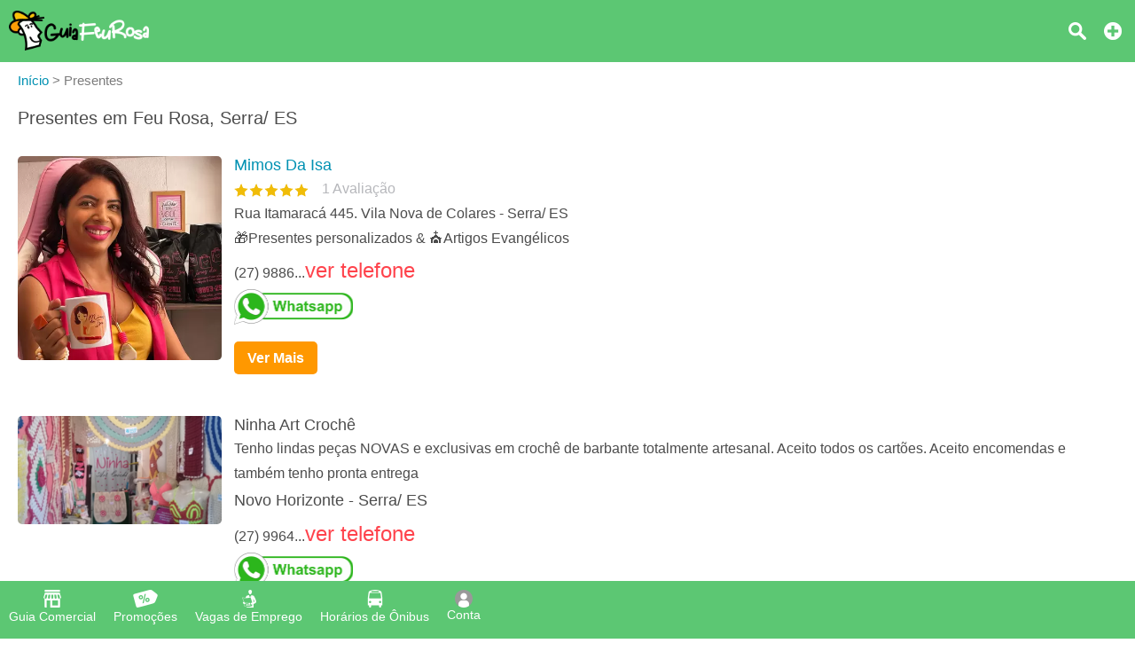

--- FILE ---
content_type: text/html;charset=UTF-8
request_url: https://www.guiafeurosa.com.br/presentes
body_size: 10783
content:
<!DOCTYPE html><html lang="pt-br"><head>				<title>Presentes em Feu Rosa - Serra/ ES - Guia Feu Rosa</title>		<meta property="og:title" content="Presentes em Feu Rosa - Serra/ ES - Guia Feu Rosa"/>		<meta name="description" content="Presentes em Feu Rosa e região (Alterosas, Boulevard Lagoa, Feu Rosa, Nova Zelândia, Ourimar e Vila Nova de Colares em Serra/ ES)"/>		<meta property="og:description" content="Presentes em Feu Rosa e região (Alterosas, Boulevard Lagoa, Feu Rosa, Nova Zelândia, Ourimar e Vila Nova de Colares em Serra/ ES)"/>	<meta property="og:url" content="https://www.guiafeurosa.com.br/presentes"/><meta property="og:image" content="https://www.guiafeurosa.com.br/resources/imagens/banner.png"/><meta property="og:image:type" content="image/png"><meta property="og:type" content="website"/><meta http-equiv="Content-Language" content="pt-br"><meta http-equiv="content-type" content="text/html; charset=utf-8"/><meta name="theme-color" content="#ffffff"><meta name="robots" content="all"><meta name="viewport" content="width=device-width, initial-scale=1, maximum-scale=5"/><meta name="copyright" content="&copy; 2015 Guia Feu Rosa"><meta property="og:site_name" content="Guia Feu Rosa"/><meta property="og:locale" content="pt_BR"/><meta property="og:type" content="website"/><meta property="og:lang" content="pt-BR"/><meta name="theme-color" content="#559e56" ><meta name="apple-mobile-web-app-capable" content="yes"><meta name="apple-mobile-web-app-status-bar-style" content="default"><link rel="apple-touch-icon" href="/resources/imagens/apple-touch-icon.png"><link rel="apple-touch-icon" sizes="180x180" href="/resources/imagens/apple-touch-icon-180x180.png"><link rel="shortcut icon" type="image/x-icon" href="/resources/imagens/favicon.ico"/><link rel="manifest" href="/manifest.json"><style>.button-light			{border:1px solid #ff9800;color:#ff9800;}@media screen and (max-width: 1749px){#header-guia .main nav {background-color:#559e56}}</style><style>body {font-family:sans-serif,arial;font-size:16px;color:#4C4C4C;font-weight:300;background-color:#fff;margin:0px;}.wrapper {position:absolute;min-height:100%;min-width:100%;}.content {display:inline-block;margin-bottom:150px;width:100%;padding-top:10px;position:relative;}.chatContent {display:inline-block;width:100%;padding-top:10px;position:relative;}.container {position:relative;display:block;width:100%;}#header-guia {position:fixed;display:block;width:100%;height:70px;top:0px;font-size:16px;z-index:1002;}.header-guia-dark {box-shadow:0px 0px 10px 0px rgba(0,0,0,.35);}#header-guia .main{display:block;padding:12px 10px 0px 10px;text-align:left;}#header-guia .logo{float:left;height:45px;margin:auto 0px;}#header-guia .logo img{height:45px;width:auto;}#header-guia nav{position:relative;display:inline-block;vertical-align:top;margin:0px;}#header-guia nav ul{position:relative;display:inline-block;list-style-type:none;margin-top:0px;}#header-guia nav ul li{display:inline-block;height:60px;}#header-guia nav ul li a {display:inline-block;color:#fff;font-weight:500;text-decoration:none;padding:2px 0px 5px 0px;margin-left:50px;}#header-guia .header-dark a{color:#606060;}#header-guia .search{position:relative;float:right;text-decoration:none;color:#fff;vertical-align:top;margin:8px 10px 0px 5px;padding:5px;}#header-guia .login{position:relative;float:right;text-decoration:none;color:#fff;vertical-align:top;margin:5px 8px 0px 5px;padding:5px;}#header-guia .icon{display:block;}.navbar .icon{display:block;}#header-guia-space{position:relative;height:70px;background-color:#ffffff;}#header-guia #control-nav{display:none;}#header-guia #control-nav:checked ~ .control-nav-close {-webkit-transform:translate(0, 0);-ms-transform: translate(0, 0);transform: translate(0, 0);}#header-guia #control-nav:checked ~ nav {-webkit-transform:translate(0, 0);-ms-transform: translate(0, 0);transform: translate(0, 0);}#header-guia #control-search{display:none;}#header-guia #control-search + label{display:inline-block;position:absolute;right:94px;top:25px;cursor:pointer;background:url(/resources/images/sprite-nav.png) -140px 0px no-repeat;width:20px;height:20px;}#header-guia #control-search:checked + label{background:url(/resources/images/sprite-nav.png) -160px 0px no-repeat;width:20px;height:20px;}#header-guia .header-dark #control-search + label{background:url(/resources/images/sprite-nav-dark.png) -140px 0px no-repeat;width:20px;height:20px;}#header-guia .header-dark #control-search:checked + label{background:url(/resources/images/sprite-nav-dark.png) -160px 0px no-repeat;width:20px;height:20px;}@media only screen and (min-width: 2150px) {#header-guia .main .first-menu {padding:0px 20px 0px 0px;}}@media screen and (max-width: 2149px){#header-guia .main .first-menu {padding:10px 0px 30px 0px;}#header-guia .main .plus-nav {position:absolute;right:10px;top:17px;display:block;width:30px;padding:8px 0;z-index:1003;cursor:pointer;}#header-guia .main .control-nav {position:absolute;right:10px;top:27px;display:block;width:30px;padding:5px 0;border:solid #fff;border-width:3px 0;z-index:1003;cursor:pointer;}#header-guia .main .control-nav:before{content:"";display:block;height:3px;background:#fff;}#header-guia .header-dark .control-nav{border:solid #606060;border-width:3px 0;}#header-guia .header-dark .control-nav:before{background:#606060;}#header-guia .main .control-nav-close {position:fixed;right:0;top:0;bottom:0;left:0;display:block;z-index:1003;background:rgba(0,0,0,0.4);-webkit-transition: all 500ms ease;transition: all 500ms ease;-webkit-transform: translate(100%, 0);-ms-transform: translate(100%, 0);transform: translate(100%, 0);}#header-guia .main nav {position:fixed;right:0;top:0;bottom:0;margin:0px;text-align:center;width:250px;overflow-x:auto;z-index:10005;-webkit-transition:all 500ms ease;transition:all 500ms ease;-webkit-transform:translate(100%, 0);-ms-transform:translate(100%, 0);transform:translate(100%, 0);}#header-guia .main nav ul{display:block;padding:0px;margin:0px;margin-bottom:50px;}#header-guia .main nav ul li{width:100%;padding:0px 0px 15px 0px;}#header-guia .main nav ul li a{margin:20px;}#header-guia .login{margin-right:0px;}#header-guia .search{margin-right:40px;}}@media only screen and (min-width: 321px) and (max-width: 579px) {#header-guia{min-width:100%;}}@media only screen and (max-width: 320px) {#header-guia{min-width:100%;}}.header-app					{width:100%;text-align:center;background:#ffffff;background-size:cover;z-index:1;}.header-app .padding		{padding:15px;margin:0px;position:relative;z-index:1;}.header-app .footer-download h2 {font-size:40px;text-shadow:2px 2px 2px rgba(0,0,0,.35);margin-top:0px;margin-bottom:20px;}.header-app .footer-download p {color:#696969;margin:0px;}.header-app .footer-download ul {justify-content: center;align-items: center;display: flex;padding:0px;margin:0px;list-style: none;}.header-app .footer-download ul li {display: inline-block;margin-top:30px;margin-left:20px;margin-right:20px;margin-bottom:30px;}.header-app .footer-download ul li:last-child{}#insert-button{position:fixed;bottom:0px;right:0px;margin-right:20px;margin-bottom:150px;z-index:999;height: 40px;width: 40px;color:#fff;font-size:32px;font-weight:900;text-decoration:none;text-align:center;border-radius: 50%;display: inline-block;}#btn_permission{position:fixed;bottom:0px;right:0px;margin-right:20px;margin-bottom:90px;z-index:999;height: 40px;width: 40px;color:#fff;font-size:32px;font-weight:900;text-decoration:none;text-align:center;border-radius: 50%;display: inline-block;}.button,.button:visited{color:#fff;text-decoration:none;font-weight:bold;position:relative;cursor:pointer;}.button:hover,.button:focus{text-decoration:none;}.button::-moz-focus-inner{padding:0;outline:0;border:0;}.buttom-margim{padding:10px 15px 10px 15px;}.buttom-margim-large{padding:15px 20px 15px 20px;}.buttom-margim-thin{padding:5px 10px 5px 10px;}.button:hover,.button:focus{opacity:0.9;-moz-opacity:0.9;}.buttom-icon{padding:5px 5px 2px 5px;-webkit-border-radius:5px;-moz-border-radius:5px;}.button-icon{position:relative;display:inline-block;padding:5px;margin-right:10px;cursor:pointer;}.button-icon img{height:16px;}.icon{background:url(/resources/images/sprite-nav.png) no-repeat;width:20px;height:20px;background-size:580px 20px;margin-left:auto;margin-right:auto;margin-bottom:5px;}.icon-classified{background-position:   0px 0px;width:25px;}.icon-offer{background-position: -25px 0px;width:30px;}.icon-news{background-position: -55px 0px;width:25px;}.icon-job{background-position: -80px 0px;width:20px;}.icon-lost-found{background-position:-100px 0px;width:20px;}.icon-bus{background-position:-120px 0px;width:20px;}.icon-search{background-position:-140px 0px;width:20px;}.icon-close{background-position:-160px 0px;width:20px;}.icon-login{background-position:-180px 0px;width:20px;}.icon-plus{background-position:-300px 0px;width:20px;}.icon-company{background-position:-320px 0px;width:20px;}.icon-weather{background-position:-340px 0px;width:20px;}.icon-used{background-position:-360px 0px;width:20px;}.icon-advertising{background-position:-380px 0px;width:20px;}.icon-contact{background-position:-400px 0px;width:20px;}.icon-prizedraw{background-position:-420px 0px;width:20px;}.icon-search2{background-position:-440px 0px;width:20px;}.icon-local		{background-position:-460px 0px;width:20px;}.icon-delivery		{background-position:-480px 0px;width:20px;}.icon-person		{background-position:-520px 0px;width:20px;}.icon-calendar		{background-position:-540px 0px;width:20px;}.icon-remove		{background-position:-560px 0px;width:20px;}.nav-sprite{display:block;background:url(/resources/images/sprite-button2.png) no-repeat;height:40px;background-size:508px 40px;margin-bottom:5px;}.nav-center{margin-left:auto;margin-right:auto;}.nav-google{background-position:0px 0px;width:135px;}.nav-iphone{background-position:-135px 0px;width:135px;}.nav-whatsapp{background-position:-271px 0px;width:134px;}.nav-notification{background-position:-405px 0px;width:40px;}.nav-whatsappicon{background-position:-446px 0px;width:39px;}.nav-app{background-position:-485px 0px;width:23px;margin-left:auto;margin-right:auto;}.social-sprite{display:block;background:url(/resources/images/sprite-social.png) no-repeat;width:40px;height:40px;background-size:240px 40px;margin-bottom:5px;}.social-facebook{background-position:0px 0px;}.social-whatsapp{background-position:-40px 0px;}.social-telegram{background-position:-80px 0px;}.social-x{background-position:-120px 0px;}.social-linkedin{background-position:-160px 0px;}.social-email{background-position:-200px 0px;}.icon-dark{display:block;background:url(/resources/images/sprite-nav-dark.png) no-repeat;width:20px;height:20px;background-size:580px 20px;margin-left:auto;margin-right:auto;margin-bottom:5px;}.icon-dark-classified{background-position:   0px 0px;width:25px;}.icon-dark-offer{background-position: -25px 0px;width:30px;}.icon-dark-news{background-position: -55px 0px;width:25px;}.icon-dark-job{background-position: -80px 0px;width:20px;}.icon-dark-lost-found{background-position:-100px 0px;width:20px;}.icon-dark-bus{background-position:-120px 0px;width:20px;}.icon-dark-search{background-position:-140px 0px;width:20px;}.icon-dark-close{background-position:-160px 0px;width:20px;}.icon-dark-login{background-position:-180px 0px;width:20px;}.icon-dark-plus{background-position:-300px 0px;width:20px;}.icon-dark-company{background-position:-320px 0px;width:20px;}.icon-dark-weather{background-position:-340px 0px;width:20px;}.icon-dark-used{background-position:-360px 0px;width:20px;}.icon-dark-advertising{background-position:-380px 0px;width:20px;}.icon-dark-contact{background-position:-400px 0px;width:20px;}.icon-dark-prizedraw{background-position:-420px 0px;width:20px;}.icon-dark-search2{background-position:-440px 0px;width:20px;}.icon-dark-local		{background-position:-460px 0px;width:20px;}.icon-dark-delivery		{background-position:-480px 0px;width:20px;}.icon-dark-person		{background-position:-520px 0px;width:20px;}.icon-dark-calendar		{background-position:-540px 0px;width:20px;}.icon-dark-remove		{background-position:-560px 0px;width:20px;}.breadcrumb{margin-top:0px;margin-bottom:20px;color:#7c7c7c;margin-left:-40px;font-size:15px;}.breadcrumb li{display:inline-block;list-style:none;}.breadcrumb a{text-decoration:none;color:#0091b2;}.breadcrumb a:hover{text-decoration:underline;}.angle-bracket{color:#667;padding-left:2px;padding-right:2px;font-size:13px;}h1{font-weight:normal;margin-top:0px;font-size:20px;}h2{font-weight:normal;margin-top:0px;font-size:18px;}h3{font-size:15px;}a img{outline:none!important;text-decoration:none;border:0;border-style:none;}img {width:auto;aspect-ratio: attr(width) / attr(height);}strong{font-weight:500;}span,p{line-height:1.5;}ul li{line-height:1.2;}select,textarea,input{font-family:sans-serif,arial;font-size:16px;padding-left:5px;}select{width:calc(100% - 0px);cursor:pointer;height:35px;maxlength:40;margin:5px 0px 5px 0px;color:#000;border:solid 1px #ccc;-webkit-border-radius:6px; /* Chrome */-moz-border-radius:6px; /* Firefox */border-radius:3px;}form input,form textarea {color:#000;padding-left:5px;}.popup2{cursor:auto;background:none repeat scroll 0 0 #FFFFFF;border-radius:5px;color:#333333;z-index:10001;display:none;position:fixed;top:0px;margin-top:20px;}.popup2 h2{font-size:18px;}@media only screen and (min-width: 581px) {.popup2{width:100%;left:50%;margin-left:-250px;max-width:500px;}}@media only screen and (max-width: 580px) {.popup2{width:80%;left:10%;}}.column-two{display:inline-block;vertical-align:top;width:calc(50% - 4px);}.column-three{display:inline-block;vertical-align:top;width:calc(33.3333333% - 4px);}.column-four-to-one{display:inline-block;vertical-align:top;width:calc(25% - 4px);}.column-three-to-one{display:inline-block;vertical-align:top;width:calc(33.3333333% - 4px);}.column-two-to-one{display:inline-block;vertical-align:top;width:calc(50% - 4px);}.column-two-to-one-v2{display:inline-block;vertical-align:top;width:calc(50% - 4px);}.column-two-to-one-v4{display:inline-block;vertical-align:top;width:calc(25% - 4px);}.column-one-to-one{display:inline-block;vertical-align:top;width:100%;}@media only screen and (min-width: 1020px) and (max-width: 1279px) {.column-two-to-one-v4{width:calc(50% - 4px);}.column-two-to-one{width:100%;}}@media only screen and (min-width: 960px) and (max-width: 1019px) {.column-two-to-one-v4{width:calc(50% - 4px);}.column-two-to-one{width:100%;}}@media only screen and (min-width: 768px) and (max-width: 959px) {.column-two-to-one-v4{width:calc(50% - 4px);}.column-two-to-one{width:100%;}.column-four-to-one{width:calc(50% - 4px);}}@media only screen and (min-width: 580px) and (max-width: 767px) {.column-two-to-one-v4{width:calc(50% - 4px);}.column-two-to-one-v2{width:100%;}.column-two-to-one{width:100%;}.column-three-to-one{width:100%;}.column-four-to-one{width:calc(50% - 4px);}}@media only screen and (min-width: 321px) and (max-width: 579px) {.column-two-to-one-v4{width:100%;}.column-two-to-one-v4 .padding-right{padding-right:0px;}.column-two-to-one-v2{width:100%;}.column-two-to-one{width:100%;}.column-three-to-one{width:100%;}.column-four-to-one{width:100%;}}@media only screen and (max-width: 320px) {.column-two-to-one-v4{width:100%;}.column-two-to-one-v4 .padding-right{padding-right:0px;}.column-two-to-one-v2{width:100%;}.column-two-to-one{width:100%;}.column-three-to-one{width:100%;}.column-four-to-one{width:100%;}}.discount-container {position:relative;top:0px;width:100%;max-width:400px;margin:0px;}.discount-container .discount-container-image{width:100%;max-height:200px;}.discount-container .discount-product-image{width:100%;height:auto;}.discount-container .discount-photo{position:relative;text-align:center;width:100%;padding-top:20px;padding-bottom:0px;}.discount-container .discount-photo-photo{position:relative;text-align:center;width:100%;margin:0px;}.discount-container .selo{float:left;position:absolute;left:0px;top:0px;z-index:997;}.discount-container .selo img{height:50px;}.discount-container .product{width:100%;aspect-ratio:1/1;}.discount-container .discount-description{}.discount-container .discount-discount{float:right;position:absolute;right:0px;top:0px;z-index:997;font-weight:bold;padding:7px;}.discount-container .discount-price{float:right;position:absolute;right:0px;bottom:4px;z-index:999;font-weight:bold;padding-bottom:5px;padding-top:5px;margin:0px;}.discount-container .discount-price strong{padding:5px;opacity:0.97;filter:alpha(opacity=97);}.discount-container .price{display:inline-block;font-weight:700;font-size:16px;color:#000;}.discount-container .new-price{display:inline-block;font-weight:700;font-size:25px;color:#f6870f;margin-right:20px;}.discount-container .old-price{display:inline-block;font-weight:700;font-size:15px;color:#667;text-decoration:line-through;}.discount-container .discount-title{margin-top:10px;}.discount-container .discount-title a{font-size:18px;}.ver-gray{text-decoration:none;color:#58585a;}.ver{text-decoration:none;color:#0091b2;}.ver:hover{text-decoration:underline;}.ver-red{text-decoration:none;color:#ff434c;font-size:24px;}.ver-red:hover{text-decoration:underline;}.red{color:#f55d48;}.blue{color:#0091b3;}.padding-side{padding-left:20px;padding-right:20px;}.padding-right{padding-right:20px;}.padding10{padding:10px;}.padding-chat{padding:0px 10px 5px 10px;}.padding20{padding:20px;}.margin-right30{margin-right:30px;}.margin-bottom40{margin-bottom:40px;}.inline{display:inline-block;}.center{margin-left:auto;margin-right:auto;text-align:center;}.left{margin-left:0px;margin-right:0px;}.text-left{text-align:left;}.text-right{text-align:right;}.object-left{float:left;}.object-right{float:right;}.background-green-c{background:#00ab83;}.background-blue-e{background:#0164bf;}.background-orange{background:#f6870f;}.color-flat-gray-c{color:#58585a;}.font-white{color:#fff;}.orange{color:#f6870f;}.Huge{font-size:60px;}.huge{font-size:28px;}.Large{font-size:22px;}.large{font-size:18px;}.Small{font-size:14px;}.margin-shadow{-webkit-border-radius:5px;-moz-border-radius:5px;}.line-height{line-height:1.8;}.Bold, .bold{font-weight:bold;}.shadow-border{box-shadow:2px 2px 5px rgba(0,0,0,.35);}.solid-border{border:1px solid #F0F0F0;-webkit-border-radius:6px;-moz-border-radius:6px;border-radius:3px;}.calendar{display:inline-block;padding-left:20px;background:url(/resources/images/calendar.png) no-repeat;background-size:13px;background-position:left center;}.news-container {position:relative;top:0px;width:100%;margin:0px 0px 50px 0px;}.news-container .discount-photo-photo{position:relative;text-align:center;width:100%;margin:0px;}.news-container .product{width:100%;height:auto;}.wide-logo{width:100%;max-width:300px;float:left;margin:0px 20px 20px 0px;}.wide-logo img{width:100%;height:auto;margin-bottom:10px;}.wide-logo figcaption{width:100%;}.annoucement{height:auto;margin-bottom:20px;}.annoucement .product{margin-bottom:20px;height:auto;}@media only screen and (min-width: 500px) {.annoucement .product {width:240px;margin-right:20px;}}@media only screen and (max-width: 499px) {.annoucement .product {width:100%;margin-right:0px;}}.paddingTitleAds {padding-bottom:0px;padding-top:10px;}@media only screen and (min-width: 500px) {.paddingAds {padding-bottom:10px;}}@media only screen and (max-width: 499px) {.paddingAds {padding-bottom:20px;}}.review-rating i{display:inline-block;margin-right:10px;vertical-align:middle;}.review-rating .star-0-0{width:85px;height:15px;background:url(/resources/images/stars-sprite.png) no-repeat;background-position:0px    0px;}.review-rating .star-1-0{width:85px;height:15px;background:url(/resources/images/stars-sprite.png) no-repeat;background-position:0px  -30px;}.review-rating .star-1-5{width:85px;height:15px;background:url(/resources/images/stars-sprite.png) no-repeat;background-position:0px  -45px;}.review-rating .star-2-0{width:85px;height:15px;background:url(/resources/images/stars-sprite.png) no-repeat;background-position:0px  -60px;}.review-rating .star-2-5{width:85px;height:15px;background:url(/resources/images/stars-sprite.png) no-repeat;background-position:0px  -75px;}.review-rating .star-3-0{width:85px;height:15px;background:url(/resources/images/stars-sprite.png) no-repeat;background-position:0px  -90px;}.review-rating .star-3-5{width:85px;height:15px;background:url(/resources/images/stars-sprite.png) no-repeat;background-position:0px -105px;}.review-rating .star-4-0{width:85px;height:15px;background:url(/resources/images/stars-sprite.png) no-repeat;background-position:0px -120px;}.review-rating .star-4-5{width:85px;height:15px;background:url(/resources/images/stars-sprite.png) no-repeat;background-position:0px -135px;}.review-rating .star-5-0{width:85px;height:15px;background:url(/resources/images/stars-sprite.png) no-repeat;background-position:0px -150px;}.review-rating .cleared-star {display:inline-block;width:15px;height:15px;background:url(/resources/images/stars-sprite.png) 0px 0px;cursor: pointer;margin:10px solid silver}.review-rating .bright-star  {display:inline-block;width:15px;height:15px;background:url(/resources/images/stars-sprite.png) 0px -30px;cursor: pointer;margin:10px solid silver}.review-ratingimg {margin:10px solid silver;}.box-newsletter{width:100%;text-align:center;margin-bottom:20px;opacity:0.8;filter:alpha(opacity=80);}.box-newsletter p{color:#fff;font-weight:bold;text-align:center;text-transform:uppercase;font-size:20px;margin-top:0px;}.box-newsletter span{color:#fff;text-align:center;display:block;}.box-newsletter input{display:inline-block;max-width:400px;height:31px;maxlength:40;margin:5px 20px 20px 0px;color:#000;border:solid 0px #ccc;-webkit-border-radius:6px; /* Chrome */-moz-border-radius:6px; /* Firefox */border-radius:3px;}.box-newsletter a{border:1px solid white;margin-bottom:20px;}@media only screen and (min-width: 500px) {.box-newsletter input {width:calc(100% - 200px);}}@media only screen and (max-width: 499px) {.box-newsletter input {width:100%;}}.box-app{width:100%;text-align:center;margin-bottom:20px;background-color:#f5f5f5;padding:30px 0px 30px 0px;}#table2,#table{text-align:left;width:100%;border-spacing:0;border-collapse:collapse;}#table2 td,#table td{height:30px;padding:15px 5px 15px 5px;}#field {height:250px;background:#aaa;}.selected {background-color:#adf0f7;}.lightBlue {background-color:#edf8f7;}.white {background-color:#fff;}.field {background-color:#c3e3e0;height:30px;}.label					{display:block;color:#333;font-size:13px;font-weight:600;}.readonly				{background:#F6F6F6;}.textfield				{width:calc(100% - 5px);height:31px;maxlength:40;margin:5px 0px 5px 0px;color:#000;border:solid 1px #ccc;-webkit-border-radius:6px; /* Chrome */-moz-border-radius:6px; /* Firefox */border-radius:3px;}.textarea				{width:calc(100% - 5px);min-height:150px;height:150px;max-height:150px;margin:5px 0px 5px 0px;color:#000;border:solid 1px #ccc;-webkit-border-radius:6px;-moz-border-radius:6px;border-radius:3px;}.textarea2				{width:calc(100% - 5px);min-height:150px;margin:5px 0px 5px 0px;color:#000;border:solid 1px #ccc;-webkit-border-radius:6px;-moz-border-radius:6px;border-radius:3px;}.textarea3				{width:calc(100% - 5px);min-height:70px;height:70px;max-height:150px;margin:5px 0px 5px 0px;color:#000;border:solid 1px #ccc;-webkit-border-radius:6px;-moz-border-radius:6px;border-radius:3px;}.height400				{height:400px;}.textarea-contact		{width:100%;height:100px;min-height:100px;max-height:100px;margin-bottom:5px;maxlength:200;}.title-page:hover		{color:#f6870f;}.thumb-logo				{position:relative;display:inline-block;text-align:center;background:#1cd0c5;width:180px;height:110px;}.thumb-logo a			{display:block;text-decoration:none;color:#fff;font-weight:bold;width:180px;height:110px;}.thumb-figure			{width:100%;height:100%;display:none;}.thumb-remove			{position:absolute;cursor:pointer;width:20px;height:20px;top:10px;right:10px;display:none;}.thumb-gallery			{display:inline-block;text-align:center;background:#1cd0c5;margin-right:8px;vertical-align:top;}.thumb-gallery a		{display:inline-block;text-decoration:none;color:#fff;font-weight:bold;width:180px;height:110px;}.thumb-gallery a img	{display:block;height:50px;padding:15px;margin:auto;}.popup-scroll-average	{padding-top:5px;max-height:150px;overflow-y:scroll;}</style><link rel="stylesheet" type="text/css" href="/resources/css/panel-1.89.min.css"/><c:if test="true"><style>body{-webkit-font-smoothing:antialiased;-moz-osx-font-smoothing:grayscale}:root {scrollbar-color:#559e56 #f0f0f0;}::-webkit-scrollbar {background-color:#f0f0f0;width: 12px;}::-webkit-scrollbar-thumb {background-color:#559e56;}</style></c:if><script async src="https://www.googletagmanager.com/gtag/js?id=AW-11388673566"></script><script>  window.dataLayer = window.dataLayer || [];  function gtag(){dataLayer.push(arguments);}  gtag('js', new Date());  gtag('config', 'AW-11388673566');</script></head><body onselectstart="return false"><input name="gclid" id="gclid" type="hidden" value=""><script>	function seephone(id, server) {		var phoneList = document.getElementsByClassName("phone" + '-' + server + '-' + id);		var seeList = document.getElementsByClassName("see-phone" + '-' + server + '-' + id);		var clickList = document.getElementsByClassName("click-phone" + '-' + server + '-' + id);		for (var i = 0; i < phoneList.length; i++) {			phoneList[i].style.display="none";			clickList[i].style.display="none";			seeList[i].style.display="inline-block";		}		countphone(id, server);	}		function seeWhatsappCompany(id, server, phone, name, pagename) {		countphone(id, server);		phone = phone.replace(/\D/g, '');		var text = encodeURIComponent('Olá, eu vi a sua empresa no ' + name + ' ' + pagename);		window.open('https://wa.me/55' + phone + '?text=' + text, '_blank');	}		function seeWhatsappProduct(id, server, phone, name, product, pagename) {		countphone(id, server);		phone = phone.replace(/\D/g, '');		var text = '';		if (product == true) {			text = encodeURIComponent('Olá, eu vi esse produto no ' + name + ' ' + pagename);		} else {			text = encodeURIComponent('Olá, eu vi esse serviço no ' + name + ' ' + pagename);		}		window.open('https://wa.me/55' + phone + '?text=' + text, '_blank');	}		function seeWhatsappAnnonce(id, server, phone, name, pagename) {		countphone(id, server);		phone = phone.replace(/\D/g, '');		var text = encodeURIComponent('Olá, eu vi seu anúncio no ' + name + ' ' + pagename);		window.open('https://wa.me/55' + phone + '?text=' + text, '_blank');	}		function countphone(id, server) {		var gclidInput = document.getElementById("gclid");		var gclid = gclidInput?gclidInput.value:'';		$.ajax({		    url: 		'/ver-telefone',		    type: 		'post',		    dataType: 	'text',		    data: 	    'id=' + id + '&database=' + server + "&gclid=" + encodeURIComponent(gclid)		});	}		function gtag_report_conversion(url) {	  var callback = function () {	    if (typeof(url) != 'undefined') {	      window.location = url;	    }	  };	  gtag('event', 'conversion', {	      'send_to': 'AW-11388673566/1oL3CLns-4kZEJ68xbYq',	      'event_callback': callback	  });	  return false;	}</script><div class="wrapper"><header>	<div id="header-guia" class="" style="background-color:#5cc773">		<div class="main ">			<div class="logo">				<a href="/"><img width="165" height="45" src="/resources/imagens/logo.png" alt="Guia Feu Rosa"/></a>			</div>																<div style="display:none;"><img src='/resources/images/sprite-nav.png' alt="Sprite"/></div>																														<a class="plus-nav" href="/anuncie-aqui"><span><i class="icon icon-plus"></i></span></a>																												<a class="search" href="/busca"><i class="icon icon-search"></i></a>									</div>	</div>	<div style="position:relative;height:70px;background-color:#ffffff;"></div></header><style>.navbar {overflow: hidden;position: fixed;bottom: 0;width: 100%;z-index:1000;}.navbar a {float: left;height:45px;display: block;text-align: center;padding:10px 10px 10px 10px;text-decoration: none;font-size: 14px;}.navbar-light a{color:#ffffff;font-weight:500;}.navbar-light a.active {font-weight:700;background:#559e56;}.navbar-dark {width: 100%;box-shadow:0px 0px 10px 0px rgba(0,0,0,.35);}.navbar-dark a{color:#606060;font-weight:500;}.navbar-dark a.active {background:#F0F0F0;color:#303030;font-weight:700;}.navbar i {margin-bottom:0px;}.custombr {display:inline-block;}@media only screen and (max-width:600px) {	.navbar a {width:calc(20.0% - 8px);height:60px;padding:10px 4px 10px 4px;}	.custombr {display:block;}}</style>				<style>#header-guia .search{margin-right:40px;}</style>	<div class="navbar navbar-light" style="background-color:#5cc773;">	<a id="item-guide" href="/"><span><i class="icon icon-company"></i>Guia Comercial</span></a>			<a id="item-offers" href="/promocoes"><span><i class="icon icon-offer"></i>Promoções</span></a>				<a id="item-job" href="/vagas-de-emprego"><span><i class="icon icon-job"></i>Vagas de Emprego</span></a>				<a id="item-bus" href="/horario-de-onibus"><span><i class="icon icon-bus"></i>Horários de Ônibus</span></a>			<a id="item-panel" class="nav5 login" href="javascript:void(0);" onclick="javascript:callback='login';logged();"><i class="icon icon-person"></i>Conta</a></div><script type="text/javascript">	if (window.location.pathname == '/') {		document.getElementById("item-guide").classList.add("active");	} else if (window.location.pathname == '/promocoes') {		document.getElementById("item-offers").classList.add("active");	} else if (window.location.pathname == '/vagas-de-emprego') {		document.getElementById("item-job").classList.add("active");	} else if (window.location.pathname == '/horario-de-onibus') {		document.getElementById("item-bus").classList.add("active");	} else if (window.location.pathname.startsWith('/conta')) {		document.getElementById("item-panel").classList.add("active");	} else if (window.location.pathname.startsWith('/anuncie-aqui')) {		document.getElementById("item-ads").classList.add("active");	}</script><div id="popuplogin" class="popup2">	<div id="popuplogin-close" class="popup-close"></div>	<div class="popup-content">		<h2>Entrar</h2>		<input name="login" id="login" type="text" class="textfield" placeholder=" E-mail" autocomplete="on" maxlength="50" required/>		<input name="password" id="password" type="password" class="textfield" placeholder=" Senha" maxlength="50" required/>		<input type="hidden" name="redirect" id="redirect" value="">		<p><a class="ver object-right" href="javascript:void(0);" onclick="javascript:disableOnlyPopup();loadPopup('forgotpassword');">Esqueci minha senha</a></p>		<br><br>		<a style="background:#ff9800;" class="button buttom-margim margin-shadow button-wide" href="javascript:void(0);" onclick="javascript:login();">Login</a>		<br><br>		<label class="label">Ainda não está cadastrado? <a class="ver" href="javascript:void(0);" onclick="javascript:disableOnlyPopup();loadPopup('register');">Cadastre-se</a></label>		<div id="popuplogin-attention" class="attention" style="visibility:hidden;">			<span id="popuplogin-dialog"></span>		</div>	</div></div><div id="popupregister" class="popup2">	<div id="popupregister-close" class="popup-close"></div>	<div class="popup-content">		<h2>Cadastre-se</h2>		<div class="column-one-to-one">			<style>			.image-div			{position:relative;display:inline-block;text-align:center;background:#1cd0c5;width:180px;height:110px;}			.image-div a		{display:block;text-decoration:none;color:#fff;font-weight:bold;width:180px;height:110px;}			.image-remove		{position:absolute;cursor:pointer;width:20px;height:20px;top:10px;right:10px;display:none;}			.image-photo		{width:100%;height:100%;display:none;}			</style>			<div class="thumb-logo image-hover" style="border-radius: 50%;width:70px;height:70px;">				<input type="file" id="image-file-photo" name="image-file-photo" style="display:none;" accept=".tif,.jpeg,.jpg,.jfif,.gif,.png,.bmp,.webp" title="Foto">				<input type="text" id="image-check-photo" name="image-check-photo" style="display:none;" value="false">				<a style="border-radius: 50%;width:70px;height:70px;" id="image-select-photo" href="javascript:void(0);"><span><br>Foto</span></a>																				<img style="border-radius: 50%;" class="image-photo" id="image-photo" alt="Logo"/><div class="image-remove" id="image-remove-photo"><i class="icon icon-remove"></i></div>												</div>			<br><br>			<script>				var uploadImages = false;				var indexArray = new Array();				var imageArray = new Array();				var fileNameArray = new Array();				indexArray.push('photo');				imageArray.push('false');				fileNameArray.push('');			</script>		</div>		<input class="textfield" name="register-name" id="register-name" type="text" placeholder=" Nome" maxlength="50" required/>		<input class="textfield" name="register-email" id="register-email" type="text" placeholder=" E-mail" maxlength="50" autocomplete="on" required/>		<input class="textfield" name="register-password" id="register-password" type="password" placeholder=" Senha" maxlength="50" required/>		<input class="textfield" name="register-phone" id="register-phone" type="text" placeholder=" (xx) xxxx-xxxx" maxlength="50" required/>		<input type="checkbox" checked name="register-newsletter" id="register-newsletter"> <label for="register-newsletter">Quero receber novidades</label>		<br><br>		<a style="background:#ff9800;" class="button buttom-margim margin-shadow button-wide" href="javascript:void(0);" onclick="javascript:register();">Cadastrar</a>		<p style="font-size:15px;">Ao continuar, você concorda com os <a class="ver" href="/termos-de-uso">Termos de Uso</a> e a <a class="ver" href="/politica-de-privacidade">Política de Privacidade</a></p>		<label class="label">Já está cadastrado? <a class="ver" href="javascript:void(0);" onclick="javascript:disableOnlyPopup();loadPopup('login');">Faça login aqui</a></label>		<div id="popupregister-attention" class="attention" style="visibility:hidden;">			<span id="popupregister-dialog"></span>		</div>	</div></div><div id="popupforgotpassword" class="popup2">	<div id="popupforgotpassword-close" class="popup-close"></div>	<div class="popup-content">		<h2>Informe o seu email para recuperar a sua senha</h2>		<input name="forget-password" id="forget-password" type="text" class="textfield" placeholder=" E-mail" maxlength="50" required/>		<br>		<a style="background:#ff9800;" class="button buttom-margim margin-shadow button-wide" href="javascript:void(0);" onclick="javascript:forgetPassword();">Continuar</a>		<p><a class="ver object-right" href="javascript:void(0);" onclick="javascript:disableOnlyPopup();loadPopup('login');">Voltar</a></p>		<br><br>		<div id="popupforgotpassword-attention" class="attention" style="visibility:hidden;">			<span id="popupforgotpassword-dialog"></span>		</div>	</div></div><div id="popup" class="popup2">	<div id="popup-close" class="popup-close"></div>	<div class="popup-content"><p id="popup-text"></p></div></div><div class="loader"></div><div id="background-popup"></div><div class="content"><div class="padding-side"><ol class="breadcrumb" itemscope itemtype="http://schema.org/BreadcrumbList">	<li itemprop="itemListElement" itemscope itemtype="http://schema.org/ListItem">		<a itemprop="item" href="/"><span itemprop="name">Início</span></a><meta itemprop="position" content="1"/>	</li>	&gt;	<li itemprop="itemListElement" itemscope itemtype="http://schema.org/ListItem">		<span itemprop="name">Presentes</span><meta itemprop="position" content="2"/>	</li></ol>				<h1 id="gototop">Presentes em Feu Rosa, Serra/ ES</h1>	<br></div>	<style>.category {margin-bottom:20px;}.category .column-left {width:240px;position:relative;display:inline-block;}.category .column-left img {width:100%;height:auto;-webkit-border-radius:5px;-moz-border-radius:5px;}.category .column-right {width:calc(100% - 260px);position:relative;display:inline-block;vertical-align:top;}.category .column-right img {position:relative;display:inline-block;}.category .line-height {margin-top:5px;margin-bottom:5px;}@media only screen and (max-width: 600px) {.category .column-left img {width:90px;height:90px;}.category .column-left {width:100px;}.category .column-right {width:calc(100% - 120px);}}</style><!--<style>@media only screen and (max-width: 500px) {.category .column-left {width:100%;}.category .column-left .padding20 {padding:0px;}.category .column-right {width:100%;}.category .line-height {width:100%;display:inline-block;}}</style> -->	<div class="padding-side">		<div class="column-one-to-one">			<div class="category text-left">				<div class="column-left">					<div style="padding:0px 10px 20px 0px;">																																																																	<a href="https://www.guiafeurosa.com.br/mimos-da-isa"><img width="90" height="90" src="https://www.guiafeurosa.com.br/files/guia/345/mimos-da-isa549.webp" alt="Mimos Da Isa"/></a>																																																			</div>				</div>				<div class="column-right">					<div style="padding:0px 0px 0px 0px;">																					<h2 style="margin-bottom:2px;"><a class="ver" href="https://www.guiafeurosa.com.br/mimos-da-isa">Mimos Da Isa</a></h2>																																	<div class="review-rating">								<span class="line-height">																					<i class="star-5-0">&nbsp;</i>										<span class="color-flat-gray-d">1</span>																														<span class="color-flat-gray-d"> Avaliação</span>																																					</span>							</div>																																		<span class="line-height"><strong>Rua Itamaracá 445. Vila Nova de Colares - Serra/ ES</strong></span><br>																																																			<span class="line-height">🎁Presentes personalizados & ⛪️Artigos Evangélicos</span><br>																																					<span class="line-height"><span class="phone-guiafeurosa-345">(27) 9886...</span><span class="see-phone-guiafeurosa-345" style="display:none;">							<a class="ver" href="tel:(27) 98863-2911"><span itemprop="telephone">(27) 98863-2911</span></a>									</span><strong><a class="click-phone-guiafeurosa-345 ver-red" href="javascript:void(0);" onclick="javascript:seephone('345', 'guiafeurosa');">ver telefone</a></strong></span><br>																<span><a href="javascript:void(0);" onclick="javascript:seeWhatsappCompany('345', 'guiafeurosa', '(27) 98863-2911', 'Guia Feu Rosa', 'https://www.guiafeurosa.com.br/mimos-da-isa');" title="Whatsapp"><i class="nav-sprite nav-whatsapp"></i></a></span>																															<br><a style="background-color:#ff9800;" class="button buttom-margim margin-shadow" href="/mimos-da-isa">Ver Mais</a>									<br><br>																										</div>				</div>				<br>			</div>		</div>	</div>	<br>	<div class="padding-side">		<div class="column-one-to-one">			<div class="category text-left">				<div class="column-left">					<div style="padding:0px 10px 20px 0px;">																																																																										<img width="90" height="90" src="https://www.guianovohorizonte.com.br/files/guia/40/ninha-art-croche-em-novo-horizonte-serra-es.webp" alt="Ninha Art Crochê"/>																																										</div>				</div>				<div class="column-right">					<div style="padding:0px 0px 0px 0px;">																												<h2 style="margin-bottom:2px;">Ninha Art Crochê</h2>																															<span class="line-height">Tenho lindas peças NOVAS e exclusivas em crochê de barbante totalmente artesanal. Aceito todos os cartões. Aceito encomendas e também tenho pronta entrega</span><br>																																																			<span style="font-size:18px;" class="line-height"><strong>Novo Horizonte - Serra/ ES</strong></span><br>																																																																																									<span class="line-height"><span class="phone-guianovohorizonte-40">(27) 9964...</span><span class="see-phone-guianovohorizonte-40" style="display:none;">							<a class="ver" href="tel:(27) 99643-3978"><span itemprop="telephone">(27) 99643-3978</span></a>									</span><strong><a class="click-phone-guianovohorizonte-40 ver-red" href="javascript:void(0);" onclick="javascript:seephone('40', 'guianovohorizonte');">ver telefone</a></strong></span><br>																				<span><a href="javascript:void(0);" onclick="javascript:seeWhatsappCompany('40', 'guianovohorizonte', '(27) 99643-3978', 'Guia Feu Rosa', 'https://www.guiafeurosa.com.br');"><i class="nav-sprite nav-whatsapp"></i></a></span>																																				</div>				</div>				<br>			</div>		</div>	</div>	<br>	<div class="padding-side">		<div class="column-one-to-one">			<div class="category text-left">				<div class="column-left">					<div style="padding:0px 10px 20px 0px;">																																																																																	<img width="90" height="90" class="lazyload" data-src="https://www.guiaportocanoa.com.br/files/guia/84/import-mania-em-porto-canoa-serra-es.webp" alt="Import Mania"/>																																			</div>				</div>				<div class="column-right">					<div style="padding:0px 0px 0px 0px;">																												<h2 style="margin-bottom:2px;">Import Mania</h2>																															<span class="line-height">Utilidades do Lar, Material Escolar, Presentes, Cama, Mesa e Banho</span><br>																																																			<span style="font-size:18px;" class="line-height"><strong>Porto Canoa - Serra/ ES</strong></span><br>																																																																																									<span class="line-height"><span class="phone-guiaportocanoa-84">(27) 3318...</span><span class="see-phone-guiaportocanoa-84" style="display:none;">							<a class="ver" href="tel:(27) 3318-6295"><span itemprop="telephone">(27) 3318-6295</span></a>									</span><strong><a class="click-phone-guiaportocanoa-84 ver-red" href="javascript:void(0);" onclick="javascript:seephone('84', 'guiaportocanoa');">ver telefone</a></strong></span><br>																															</div>				</div>				<br>			</div>		</div>	</div>	<br>              <script type="application/ld+json">{  "@context": "https://schema.org",  "@type": "ItemList",  "name": "Presentes em Feu Rosa - Serra/ ES",  "itemListOrder": "https://schema.org/ItemListOrderAscending",  "numberOfItems": 3,  "itemListElement": [    	    	      		    	    	  	    {      "@type": "ListItem",      "position": 1,      "url": "https://www.guiafeurosa.com.br/mimos-da-isa",      "name": "Mimos Da Isa",	  "description": "🎁Presentes personalizados &amp; ⛪️Artigos Evangélicos"    },    	    	    	      		    	  	    {      "@type": "ListItem",      "position": 2,      "url": "#",      "name": "Ninha Art Crochê",	  "description": "Tenho lindas peças NOVAS e exclusivas em crochê de barbante totalmente artesanal. Aceito todos os cartões. Aceito encomendas e também tenho pronta entrega"    },    	    	    	      		    	  	    {      "@type": "ListItem",      "position": 3,      "url": "#",      "name": "Import Mania",	  "description": "Utilidades do Lar, Material Escolar, Presentes, Cama, Mesa e Banho"    }      ]}</script>	<br><br>	<div class="padding-side">		<div style="background:#559e56;" class="box-newsletter">			<div class="padding20">				<br>				<span class="Large">Faça um Orçamento com as empresas acima</span><br>				<a class="button buttom-margim margin-shadow" href="javascript:void(0);" onclick="javascript:loadPopup('budget');">Pedir Orçamento</a>				<br><br><br>			</div>		</div>	</div>	<br><br>	<div class="padding-side">	<br><br><br><br>	<h2>Galeria de Imagens</h2>	<div class="gallery">			<a href="/files/guia/345/mimos-da-isag1469.webp" data-lightbox="company"><img itemprop="image" width="160" height="160" class="lazyload" data-src="/files/guia/345/mimos-da-isag1469.webp" alt="mimos-da-isag1469.webp" /></a>			<a href="/files/guia/345/mimos-da-isag1471.webp" data-lightbox="company"><img itemprop="image" width="160" height="160" class="lazyload" data-src="/files/guia/345/mimos-da-isag1471.webp" alt="mimos-da-isag1471.webp" /></a>			<a href="/files/guia/345/mimos-da-isag1472.webp" data-lightbox="company"><img itemprop="image" width="160" height="160" class="lazyload" data-src="/files/guia/345/mimos-da-isag1472.webp" alt="mimos-da-isag1472.webp" /></a>			<a href="/files/guia/345/mimos-da-isag1473.webp" data-lightbox="company"><img itemprop="image" width="160" height="160" class="lazyload" data-src="/files/guia/345/mimos-da-isag1473.webp" alt="mimos-da-isag1473.webp" /></a>			<a href="/files/guia/345/mimos-da-isag1475.webp" data-lightbox="company"><img itemprop="image" width="160" height="160" class="lazyload" data-src="/files/guia/345/mimos-da-isag1475.webp" alt="mimos-da-isag1475.webp" /></a>			<a href="/files/guia/345/mimos-da-isag1476.webp" data-lightbox="company"><img itemprop="image" width="160" height="160" class="lazyload" data-src="/files/guia/345/mimos-da-isag1476.webp" alt="mimos-da-isag1476.webp" /></a>			<a href="/files/guia/345/mimos-da-isag1477.webp" data-lightbox="company"><img itemprop="image" width="160" height="160" class="lazyload" data-src="/files/guia/345/mimos-da-isag1477.webp" alt="mimos-da-isag1477.webp" /></a>			<a href="/files/guia/345/mimos-da-isag1479.webp" data-lightbox="company"><img itemprop="image" width="160" height="160" class="lazyload" data-src="/files/guia/345/mimos-da-isag1479.webp" alt="mimos-da-isag1479.webp" /></a>			<a href="/files/guia/345/mimos-da-isag1480.webp" data-lightbox="company"><img itemprop="image" width="160" height="160" class="lazyload" data-src="/files/guia/345/mimos-da-isag1480.webp" alt="mimos-da-isag1480.webp" /></a>			<a href="/files/guia/345/mimos-da-isag1481.webp" data-lightbox="company"><img itemprop="image" width="160" height="160" class="lazyload" data-src="/files/guia/345/mimos-da-isag1481.webp" alt="mimos-da-isag1481.webp" /></a>			<a href="/files/guia/345/mimos-da-isag1483.webp" data-lightbox="company"><img itemprop="image" width="160" height="160" class="lazyload" data-src="/files/guia/345/mimos-da-isag1483.webp" alt="mimos-da-isag1483.webp" /></a>			<a href="/files/guia/345/mimos-da-isag1484.webp" data-lightbox="company"><img itemprop="image" width="160" height="160" class="lazyload" data-src="/files/guia/345/mimos-da-isag1484.webp" alt="mimos-da-isag1484.webp" /></a>			<a href="/files/guia/345/mimos-da-isag1485.webp" data-lightbox="company"><img itemprop="image" width="160" height="160" class="lazyload" data-src="/files/guia/345/mimos-da-isag1485.webp" alt="mimos-da-isag1485.webp" /></a>			<a href="/files/guia/345/mimos-da-isag1487.webp" data-lightbox="company"><img itemprop="image" width="160" height="160" class="lazyload" data-src="/files/guia/345/mimos-da-isag1487.webp" alt="mimos-da-isag1487.webp" /></a>		</div>	<br><br><br><br>	<h2 style="margin:0px;">Categorias Relacionadas</h2>	<ul class="category-list">	<li><a class="ver" href="/">Todas Categorias</a></li>			<li><a class="ver" href="/armarinhos">Armarinhos</a></li>			<li><a class="ver" href="/artesanatos">Artesanatos</a></li>			<li><a class="ver" href="/brinquedos">Brinquedos</a></li>			<li><a class="ver" href="/floriculturas">Floriculturas</a></li>			<li><a class="ver" href="/papelarias">Papelarias</a></li>			<li><a class="ver" href="/personalizados-para-festa">Personalizados para Festa</a></li>			<li><a class="ver" href="/uniformes">Uniformes</a></li>			<li><a class="ver" href="/utilidades-do-lar">Utilidades do Lar</a></li>		</ul></div>	<div id="popupbudget" class="popup2">		<div id="popupbudget-close" class="popup-close"></div>		<div class="popup-content">			<strong>Pedido de Orçamento</strong>			<input name="id" id="id" type="hidden" value="298">			<input name="name" id="name" type="text" class="textfield black" placeholder=" Nome" maxlength="50" autofocus required>			<input name="email" id="email" type="text" class="textfield black" placeholder=" E-mail" maxlength="50" required>			<input name="phone" id="phone" type="text" class="textfield black" placeholder=" Telefone" maxlength="50" required>			<textarea name="message" id="message" class="textarea3" placeholder=" Mensagem" required></textarea>			<br><br>			<a style="background:#ff9800;" class="button buttom-margim margin-shadow margin-right" href="javascript:void(0);" onclick="javascript:budgetCategory();">Enviar</a>			<a class="button-light margin-right" href="javascript:void(0);" onclick="javascript:disablePopup();">Fechar</a>			<br><br>			<div id="popupbudget-attention" class="attention" style="visibility:hidden;">				<span id="popupbudget-dialog"></span>			</div>		</div>	</div></div><footer id="footer">	<div class="footer-bottom" style="background:#5cc773;">		<p>		O Guia Feu Rosa é o aplicativo que todo morador dos seguintes bairros precisa ter em seu celular: Alterosas, Boulevard Lagoa, Feu Rosa, Nova Zelândia, Ourimar e Vila Nova de Colares em Serra/ ES		</p>		<p><a href="/contato">Contato</a> <span class="separator">|</span> <a href="/termos-de-uso">Termos de Uso</a> <span class="separator">|</span> <a href="/politica-de-privacidade">Política de Privacidade</a></p>			</div></footer><div class="header-app app-banner">	<div class="footer-download">		<div class="padding">			<h2 class="huge">Baixe o App</h2>			<p>			O Guia Feu Rosa é o aplicativo que todo morador de Feu Rosa precisa ter em seu celular			</p>			<ul>				<li><a href="https://play.google.com/store/apps/details?id=br.com.guiafeurosa"><i class="nav-sprite nav-center nav-google"></i></a></li>				<li><a id="installIphone" href="javascript:void(0);"><i class="nav-sprite nav-center nav-iphone"></i></a></li>			</ul>			<br><br><br><br><br><br>		</div>	</div></div><script>  window.dataLayer = window.dataLayer || [];  function gtag(){dataLayer.push(arguments);}  gtag('js', new Date());  gtag('config', 'G-SN71EB56N4');</script><link rel="stylesheet" type="text/css" href="/resources/css/style-1.89.min.css"/><script id="script" type="text/javascript" src="/resources/js/jquery-1.89.min.js" defer></script><script type="text/javascript" src="/resources/js/script-1.89.min.js" defer></script><script type="text/javascript" src="https://www.googletagmanager.com/gtag/js?id=G-SN71EB56N4" async></script><script type="module">let swRegistration;if ('serviceWorker' in navigator) {	swRegistration = await navigator.serviceWorker.register('/service-worker.js');	const relatedApps = await navigator.getInstalledRelatedApps();	var divsToHide = document.getElementsByClassName("app-banner");    if (relatedApps.length > 0) {		for(var i = 0; i < divsToHide.length; i++){        	divsToHide[i].style.display = "none";    	}	} else {		for(var i = 0; i < divsToHide.length; i++){        	divsToHide[i].style.display = "inline-block";    	}	}}let deferredPrompt;window.addEventListener('beforeinstallprompt', (e) => {  	$('#installIphone').show();  	deferredPrompt = e;});const installIphone = document.getElementById('installIphone');if (installIphone !== null) {	installIphone.addEventListener('click', async () => {		deferredPrompt.prompt();	});}</script></div></body></html>
